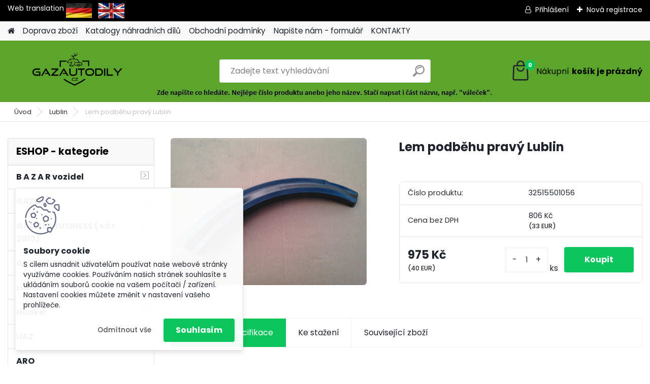

--- FILE ---
content_type: text/html; charset=utf-8
request_url: https://www.gazautodily.cz/gazautodily/eshop/2-1-Lublin/0/5/235-Lem-podbehu-pravy-Lublin
body_size: 19718
content:


        <!DOCTYPE html>
    <html xmlns:og="http://ogp.me/ns#" xmlns:fb="http://www.facebook.com/2008/fbml" lang="cs" class="tmpl__platinum">
      <head>
          <script>
              window.cookie_preferences = getCookieSettings('cookie_preferences');
              window.cookie_statistics = getCookieSettings('cookie_statistics');
              window.cookie_marketing = getCookieSettings('cookie_marketing');

              function getCookieSettings(cookie_name) {
                  if (document.cookie.length > 0)
                  {
                      cookie_start = document.cookie.indexOf(cookie_name + "=");
                      if (cookie_start != -1)
                      {
                          cookie_start = cookie_start + cookie_name.length + 1;
                          cookie_end = document.cookie.indexOf(";", cookie_start);
                          if (cookie_end == -1)
                          {
                              cookie_end = document.cookie.length;
                          }
                          return unescape(document.cookie.substring(cookie_start, cookie_end));
                      }
                  }
                  return false;
              }
          </script>
                    <script async src="https://www.googletagmanager.com/gtag/js?id=K8DC4D2"></script>
                            <script>
                    window.dataLayer = window.dataLayer || [];
                    function gtag(){dataLayer.push(arguments)};
                    gtag('consent', 'default', {
                        'ad_storage': String(window.cookie_marketing) !== 'false' ? 'granted' : 'denied',
                        'analytics_storage': String(window.cookie_statistics) !== 'false' ? 'granted' : 'denied',
                        'ad_personalization': String(window.cookie_statistics) !== 'false' ? 'granted' : 'denied',
                        'ad_user_data': String(window.cookie_statistics) !== 'false' ? 'granted' : 'denied'
                    });
                    dataLayer.push({
                        'event': 'default_consent'
                    });
                </script>
                    <script>(function(w,d,s,l,i){w[l]=w[l]||[];w[l].push({'gtm.start':
          new Date().getTime(),event:'gtm.js'});var f=d.getElementsByTagName(s)[0],
        j=d.createElement(s),dl=l!='dataLayer'?'&l='+l:'';j.async=true;j.src=
        'https://www.googletagmanager.com/gtm.js?id='+i+dl;f.parentNode.insertBefore(j,f);
      })(window,document,'script','dataLayer','GTM-K8DC4D2');
        window.dataLayer = window.dataLayer || [];
        window.dataLayer.push({
            event: 'eec.pageview',
            clientIP: '18.222.231.XX'
        });

    </script>
          <script type="text/javascript" src="https://c.seznam.cz/js/rc.js"></script>
              <title>Lublin | Lem podběhu pravý Lublin | Gazelle Lublin</title>
        <script type="text/javascript">var action_unavailable='action_unavailable';var id_language = 'cs';var id_country_code = 'CZ';var language_code = 'cs-CZ';var path_request = '/request.php';var type_request = 'POST';var cache_break = "2517"; var enable_console_debug = false; var enable_logging_errors = false;var administration_id_language = 'cs';var administration_id_country_code = 'CZ';</script>          <script type="text/javascript" src="//ajax.googleapis.com/ajax/libs/jquery/1.8.3/jquery.min.js"></script>
          <script type="text/javascript" src="//code.jquery.com/ui/1.12.1/jquery-ui.min.js" ></script>
                  <script src="/wa_script/js/jquery.hoverIntent.minified.js?_=2025-01-14-11-59" type="text/javascript"></script>
        <script type="text/javascript" src="/admin/jscripts/jquery.qtip.min.js?_=2025-01-14-11-59"></script>
                  <script src="/wa_script/js/jquery.selectBoxIt.min.js?_=2025-01-14-11-59" type="text/javascript"></script>
                  <script src="/wa_script/js/bs_overlay.js?_=2025-01-14-11-59" type="text/javascript"></script>
        <script src="/wa_script/js/bs_design.js?_=2025-01-14-11-59" type="text/javascript"></script>
        <script src="/admin/jscripts/wa_translation.js?_=2025-01-14-11-59" type="text/javascript"></script>
        <link rel="stylesheet" type="text/css" href="/css/jquery.selectBoxIt.wa_script.css?_=2025-01-14-11-59" media="screen, projection">
        <link rel="stylesheet" type="text/css" href="/css/jquery.qtip.lupa.css?_=2025-01-14-11-59">
        
                  <script src="/wa_script/js/jquery.colorbox-min.js?_=2025-01-14-11-59" type="text/javascript"></script>
          <link rel="stylesheet" type="text/css" href="/css/colorbox.css?_=2025-01-14-11-59">
          <script type="text/javascript">
            jQuery(document).ready(function() {
              (function() {
                function createGalleries(rel) {
                  var regex = new RegExp(rel + "\\[(\\d+)]"),
                      m, group = "g_" + rel, groupN;
                  $("a[rel*=" + rel + "]").each(function() {
                    m = regex.exec(this.getAttribute("rel"));
                    if(m) {
                      groupN = group + m[1];
                    } else {
                      groupN = group;
                    }
                    $(this).colorbox({
                      rel: groupN,
                      slideshow:true,
                       maxWidth: "85%",
                       maxHeight: "85%",
                       returnFocus: false
                    });
                  });
                }
                createGalleries("lytebox");
                createGalleries("lyteshow");
              })();
            });</script>
          <script type="text/javascript">
      function init_products_hovers()
      {
        jQuery(".product").hoverIntent({
          over: function(){
            jQuery(this).find(".icons_width_hack").animate({width: "130px"}, 300, function(){});
          } ,
          out: function(){
            jQuery(this).find(".icons_width_hack").animate({width: "10px"}, 300, function(){});
          },
          interval: 40
        });
      }
      jQuery(document).ready(function(){

        jQuery(".param select, .sorting select").selectBoxIt();

        jQuery(".productFooter").click(function()
        {
          var $product_detail_link = jQuery(this).parent().find("a:first");

          if($product_detail_link.length && $product_detail_link.attr("href"))
          {
            window.location.href = $product_detail_link.attr("href");
          }
        });
        init_products_hovers();
        
        ebar_details_visibility = {};
        ebar_details_visibility["user"] = false;
        ebar_details_visibility["basket"] = false;

        ebar_details_timer = {};
        ebar_details_timer["user"] = setTimeout(function(){},100);
        ebar_details_timer["basket"] = setTimeout(function(){},100);

        function ebar_set_show($caller)
        {
          var $box_name = $($caller).attr("id").split("_")[0];

          ebar_details_visibility["user"] = false;
          ebar_details_visibility["basket"] = false;

          ebar_details_visibility[$box_name] = true;

          resolve_ebar_set_visibility("user");
          resolve_ebar_set_visibility("basket");
        }

        function ebar_set_hide($caller)
        {
          var $box_name = $($caller).attr("id").split("_")[0];

          ebar_details_visibility[$box_name] = false;

          clearTimeout(ebar_details_timer[$box_name]);
          ebar_details_timer[$box_name] = setTimeout(function(){resolve_ebar_set_visibility($box_name);},300);
        }

        function resolve_ebar_set_visibility($box_name)
        {
          if(   ebar_details_visibility[$box_name]
             && jQuery("#"+$box_name+"_detail").is(":hidden"))
          {
            jQuery("#"+$box_name+"_detail").slideDown(300);
          }
          else if(   !ebar_details_visibility[$box_name]
                  && jQuery("#"+$box_name+"_detail").not(":hidden"))
          {
            jQuery("#"+$box_name+"_detail").slideUp(0, function() {
              $(this).css({overflow: ""});
            });
          }
        }

        
        jQuery("#user_icon, #basket_icon").hoverIntent({
          over: function(){
            ebar_set_show(this);
            
          } ,
          out: function(){
            ebar_set_hide(this);
          },
          interval: 40
        });
        
        jQuery("#user_icon").click(function(e)
        {
          if(jQuery(e.target).attr("id") == "user_icon")
          {
            window.location.href = "https://www.gazautodily.cz/gazautodily/e-login/";
          }
        });

        jQuery("#basket_icon").click(function(e)
        {
          if(jQuery(e.target).attr("id") == "basket_icon")
          {
            window.location.href = "https://www.gazautodily.cz/gazautodily/e-basket/";
          }
        });
      
      });
    </script>        <meta http-equiv="Content-language" content="cs">
        <meta http-equiv="Content-Type" content="text/html; charset=utf-8">
        <meta name="language" content="czech">
        <meta name="keywords" content="lem,podběhu,pravý,lublin">
        <meta name="description" content="Lem podběhu pravý Lublin 2">
        <meta name="revisit-after" content="1 Days">
        <meta name="distribution" content="global">
        <meta name="expires" content="never">
                  <meta name="expires" content="never">
                    <link rel="previewimage" href="https://www.gazautodily.cz/fotky36043/fotos/_vyr_235lem-podbehu-kovovy-pravy-lublin-WP_000588.jpg" />
                    <link rel="canonical" href="https://www.gazautodily.cz/gazautodily/eshop/2-1-Lublin/0/5/235-Lem-podbehu-pravy-Lublin"/>
          <meta property="og:image" content="http://www.gazautodily.cz/fotky36043/fotos/_vyr_235lem-podbehu-kovovy-pravy-lublin-WP_000588.jpg" />
<meta property="og:image:secure_url" content="https://www.gazautodily.cz/fotky36043/fotos/_vyr_235lem-podbehu-kovovy-pravy-lublin-WP_000588.jpg" />
<meta property="og:image:type" content="image/jpeg" />

<meta name="seznam-wmt" content="pLbXwsefXqm5WbeOBm3ByBSWtQSg7DOF"/>            <meta name="robots" content="index, follow">
                      <link href="//www.gazautodily.cz/fotky36043/Logo_gazautodily-3.p" rel="icon" type="image/x-icon">
          <link rel="shortcut icon" type="image/x-icon" href="//www.gazautodily.cz/fotky36043/Logo_gazautodily-3.p">
                  <link rel="stylesheet" type="text/css" href="/css/lang_dependent_css/lang_cs.css?_=2025-01-14-11-59" media="screen, projection">
                <link rel='stylesheet' type='text/css' href='/wa_script/js/styles.css?_=2025-01-14-11-59'>
        <script language='javascript' type='text/javascript' src='/wa_script/js/javascripts.js?_=2025-01-14-11-59'></script>
        <script language='javascript' type='text/javascript' src='/wa_script/js/check_tel.js?_=2025-01-14-11-59'></script>
          <script src="/assets/javascripts/buy_button.js?_=2025-01-14-11-59"></script>
            <script type="text/javascript" src="/wa_script/js/bs_user.js?_=2025-01-14-11-59"></script>
        <script type="text/javascript" src="/wa_script/js/bs_fce.js?_=2025-01-14-11-59"></script>
        <script type="text/javascript" src="/wa_script/js/bs_fixed_bar.js?_=2025-01-14-11-59"></script>
        <script type="text/javascript" src="/bohemiasoft/js/bs.js?_=2025-01-14-11-59"></script>
        <script src="/wa_script/js/jquery.number.min.js?_=2025-01-14-11-59" type="text/javascript"></script>
        <script type="text/javascript">
            BS.User.id = 36043;
            BS.User.domain = "gazautodily";
            BS.User.is_responsive_layout = true;
            BS.User.max_search_query_length = 50;
            BS.User.max_autocomplete_words_count = 5;

            WA.Translation._autocompleter_ambiguous_query = ' Hledavý výraz je pro našeptávač příliš obecný. Zadejte prosím další znaky, slova nebo pokračujte odesláním formuláře pro vyhledávání.';
            WA.Translation._autocompleter_no_results_found = ' Nebyly nalezeny žádné produkty ani kategorie.';
            WA.Translation._error = " Chyba";
            WA.Translation._success = " Nastaveno";
            WA.Translation._warning = " Upozornění";
            WA.Translation._multiples_inc_notify = '<p class="multiples-warning"><strong>Tento produkt je možné objednat pouze v násobcích #inc#. </strong><br><small>Vámi zadaný počet kusů byl navýšen dle tohoto násobku.</small></p>';
            WA.Translation._shipping_change_selected = " Změnit...";
            WA.Translation._shipping_deliver_to_address = " Zásilka bude doručena na zvolenou adresu";

            BS.Design.template = {
              name: "platinum",
              is_selected: function(name) {
                if(Array.isArray(name)) {
                  return name.indexOf(this.name) > -1;
                } else {
                  return name === this.name;
                }
              }
            };
            BS.Design.isLayout3 = true;
            BS.Design.templates = {
              TEMPLATE_ARGON: "argon",TEMPLATE_NEON: "neon",TEMPLATE_CARBON: "carbon",TEMPLATE_XENON: "xenon",TEMPLATE_AURUM: "aurum",TEMPLATE_CUPRUM: "cuprum",TEMPLATE_ERBIUM: "erbium",TEMPLATE_CADMIUM: "cadmium",TEMPLATE_BARIUM: "barium",TEMPLATE_CHROMIUM: "chromium",TEMPLATE_SILICIUM: "silicium",TEMPLATE_IRIDIUM: "iridium",TEMPLATE_INDIUM: "indium",TEMPLATE_OXYGEN: "oxygen",TEMPLATE_HELIUM: "helium",TEMPLATE_FLUOR: "fluor",TEMPLATE_FERRUM: "ferrum",TEMPLATE_TERBIUM: "terbium",TEMPLATE_URANIUM: "uranium",TEMPLATE_ZINCUM: "zincum",TEMPLATE_CERIUM: "cerium",TEMPLATE_KRYPTON: "krypton",TEMPLATE_THORIUM: "thorium",TEMPLATE_ETHERUM: "etherum",TEMPLATE_KRYPTONIT: "kryptonit",TEMPLATE_TITANIUM: "titanium",TEMPLATE_PLATINUM: "platinum"            };
        </script>
                  <script src="/js/progress_button/modernizr.custom.js"></script>
                      <link rel="stylesheet" type="text/css" href="/bower_components/owl.carousel/dist/assets/owl.carousel.min.css" />
            <link rel="stylesheet" type="text/css" href="/bower_components/owl.carousel/dist/assets/owl.theme.default.min.css" />
            <script src="/bower_components/owl.carousel/dist/owl.carousel.min.js"></script>
                      <link rel="stylesheet" type="text/css" href="/bower_components/priority-nav/dist/priority-nav-core.css" />
            <script src="/bower_components/priority-nav/dist/priority-nav.js"></script>
                      <link rel="stylesheet" type="text/css" href="//static.bohemiasoft.com/jave/style.css?_=2025-01-14-11-59" media="screen">
                    <link rel="stylesheet" type="text/css" href="/css/font-awesome.4.7.0.min.css" media="screen">
          <link rel="stylesheet" type="text/css" href="/sablony/nove/platinum/platinumpurple/css/product_var3.css?_=2025-01-14-11-59" media="screen">
          <style>
    :root {
        --primary: #0BC45C;
        --primary-dark: #009F37;
        --secondary: #F8F8F8;
        --secondary-v2: #2D2D2D;
        --element-color: #1f242d;
        --stars: #ffcf15;
        --sale: #c91e1e;
        
        --empty-basket-text: " Košík je prázdný";
        --full-shopping-basket-text: "nákupní košík";
        --choose-delivery-method-text: "Vyberte způsob doručení";
        --choose-payment-method-text: "Vyberte způsob platby";
        --free-price-text: "Zdarma";
        --continue-without-login-text: "Pokračovat bez přihlášení";
        --summary-order-text: "Shrnutí Vaší objednávky";
        --cart-contents-text: "Váš košík";
        --in-login-text: "Přihlášení";
        --in-registration-text: "Nová registrace";
        --in-forgotten-pass-text: "Zapomenuté heslo";
        --price-list-filter-text: "Ceník";
        --search-see-everything-text: "Zobrazit vše";
        --discount-code-text: "Mám slevový kód";
        --searched-cats-text: "Hledané kategorie";
        --back-to-eshop-text: "Zpátky do eshopu";
        --to-category-menu-text: "Do kategorie";
        --back-menu-text: "Zpět";
        --pagination-next-text: "Další";
        --pagination-previous-text: "Předchozí";
        --cookies-files-text: "Soubory cookie";
        --newsletter-button-text: "Odebírat";
        --newsletter-be-up-to-date-text: "Buďte v obraze";
        --specify-params-text: "Vyberte parametry";
        --article-tags-text: "Tagy článku";
        --watch-product-text: "Hlídat produkt";
        --notfull-shopping-text: "Nákupní";
        --notfull-basket-is-empty-text: "košík je prázdný";
        --whole-blog-article-text: "Celý článek";
        --all-parameters-text: "Všechny parametry";
        --without-var-text: "Cena bez DPH";
        --green: "#18c566";
        --primary-light: "#F2FCF8";
        --basket-content-text: " Obsah košíku";
        --products-in-cat-text: " Produkty v kategorii";
        
    }
</style>
          <link rel="stylesheet"
                type="text/css"
                id="tpl-editor-stylesheet"
                href="/sablony/nove/platinum/platinumpurple/css/colors.css?_=2025-01-14-11-59"
                media="screen">

          <meta name="viewport" content="width=device-width, initial-scale=1.0">
          <link rel="stylesheet" 
                   type="text/css" 
                   href="https://static.bohemiasoft.com/custom-css/platinum.css?_1768981916" 
                   media="screen"><style type="text/css">
               <!--#site_logo{
                  width: 275px;
                  height: 100px;
                  background-image: url('/fotky36043/design_setup/images/custom_image_logo.png?cache_time=1651594063');
                  background-repeat: no-repeat;
                  
                }html body .myheader { 
          background-image: url('/fotky36043/design_setup/images/custom_image_centerpage.jpg?cache_time=1651594063');
          border: black;
          background-repeat: no-repeat;
          background-position: 50% 0%;
          background-color: #5ca52c;
        }#page_background{
                  
                  background-repeat: repeat;
                  background-position: 0px 0px;
                  background-color: transparent;
                }.bgLupa{
                  padding: 0;
                  border: none;
                }

 :root { 
 }
-->
                </style>          <link rel="stylesheet" type="text/css" href="/fotky36043/design_setup/css/user_defined.css?_=1426507942" media="screen, projection">
                    <script type="text/javascript" src="/admin/jscripts/wa_dialogs.js?_=2025-01-14-11-59"></script>
            <script>
      $(document).ready(function() {
        if (getCookie('show_cookie_message' + '_36043_cz') != 'no') {
          if($('#cookies-agreement').attr('data-location') === '0')
          {
            $('.cookies-wrapper').css("top", "0px");
          }
          else
          {
            $('.cookies-wrapper').css("bottom", "0px");
          }
          $('.cookies-wrapper').show();
        }

        $('#cookies-notify__close').click(function() {
          setCookie('show_cookie_message' + '_36043_cz', 'no');
          $('#cookies-agreement').slideUp();
          $("#masterpage").attr("style", "");
          setCookie('cookie_preferences', 'true');
          setCookie('cookie_statistics', 'true');
          setCookie('cookie_marketing', 'true');
          window.cookie_preferences = true;
          window.cookie_statistics = true;
          window.cookie_marketing = true;
          if(typeof gtag === 'function') {
              gtag('consent', 'update', {
                  'ad_storage': 'granted',
                  'analytics_storage': 'granted',
                  'ad_user_data': 'granted',
                  'ad_personalization': 'granted'
              });
          }
         return false;
        });

        $("#cookies-notify__disagree").click(function(){
            save_preferences();
        });

        $('#cookies-notify__preferences-button-close').click(function(){
            var cookies_notify_preferences = $("#cookies-notify-checkbox__preferences").is(':checked');
            var cookies_notify_statistics = $("#cookies-notify-checkbox__statistics").is(':checked');
            var cookies_notify_marketing = $("#cookies-notify-checkbox__marketing").is(':checked');
            save_preferences(cookies_notify_preferences, cookies_notify_statistics, cookies_notify_marketing);
        });

        function save_preferences(preferences = false, statistics = false, marketing = false)
        {
            setCookie('show_cookie_message' + '_36043_cz', 'no');
            $('#cookies-agreement').slideUp();
            $("#masterpage").attr("style", "");
            setCookie('cookie_preferences', preferences);
            setCookie('cookie_statistics', statistics);
            setCookie('cookie_marketing', marketing);
            window.cookie_preferences = preferences;
            window.cookie_statistics = statistics;
            window.cookie_marketing = marketing;
            if(marketing && typeof gtag === 'function')
            {
                gtag('consent', 'update', {
                    'ad_storage': 'granted'
                });
            }
            if(statistics && typeof gtag === 'function')
            {
                gtag('consent', 'update', {
                    'analytics_storage': 'granted',
                    'ad_user_data': 'granted',
                    'ad_personalization': 'granted',
                });
            }
            if(marketing === false && BS && BS.seznamIdentity) {
                BS.seznamIdentity.clearIdentity();
            }
        }

        /**
         * @param {String} cookie_name
         * @returns {String}
         */
        function getCookie(cookie_name) {
          if (document.cookie.length > 0)
          {
            cookie_start = document.cookie.indexOf(cookie_name + "=");
            if (cookie_start != -1)
            {
              cookie_start = cookie_start + cookie_name.length + 1;
              cookie_end = document.cookie.indexOf(";", cookie_start);
              if (cookie_end == -1)
              {
                cookie_end = document.cookie.length;
              }
              return unescape(document.cookie.substring(cookie_start, cookie_end));
            }
          }
          return "";
        }
        
        /**
         * @param {String} cookie_name
         * @param {String} value
         */
        function setCookie(cookie_name, value) {
          var time = new Date();
          time.setTime(time.getTime() + 365*24*60*60*1000); // + 1 rok
          var expires = "expires="+time.toUTCString();
          document.cookie = cookie_name + "=" + escape(value) + "; " + expires + "; path=/";
        }
      });
    </script>
    <script async src="https://www.googletagmanager.com/gtag/js?id=AW-978740546"></script><script>
window.dataLayer = window.dataLayer || [];
function gtag(){dataLayer.push(arguments);}
gtag('js', new Date());
gtag('config', 'AW-978740546', { debug_mode: true });
</script>        <script type="text/javascript" src="/wa_script/js/search_autocompleter.js?_=2025-01-14-11-59"></script>
              <script>
              WA.Translation._complete_specification = "Kompletní specifikace";
              WA.Translation._dont_have_acc = "Nemáte účet? ";
              WA.Translation._have_acc = "Již máte účet? ";
              WA.Translation._register_titanium = "Zaregistrujte se ";
              WA.Translation._login_titanium = "Přihlašte se ";
              WA.Translation._placeholder_voucher = "Sem vložte kód";
          </script>
                <script src="/wa_script/js/template/platinum/script.js?_=2025-01-14-11-59"></script>
                    <link rel="stylesheet" type="text/css" href="/assets/vendor/magnific-popup/magnific-popup.css" />
      <script src="/assets/vendor/magnific-popup/jquery.magnific-popup.js"></script>
      <script type="text/javascript">
        BS.env = {
          decPoint: ",",
          basketFloatEnabled: false        };
      </script>
      <script type="text/javascript" src="/node_modules/select2/dist/js/select2.min.js"></script>
      <script type="text/javascript" src="/node_modules/maximize-select2-height/maximize-select2-height.min.js"></script>
      <script type="text/javascript">
        (function() {
          $.fn.select2.defaults.set("language", {
            noResults: function() {return " Nenalezeny žádné položky"},
            inputTooShort: function(o) {
              var n = o.minimum - o.input.length;
              return " Prosím zadejte #N# nebo více znaků.".replace("#N#", n);
            }
          });
          $.fn.select2.defaults.set("width", "100%")
        })();

      </script>
      <link type="text/css" rel="stylesheet" href="/node_modules/select2/dist/css/select2.min.css" />
      <script type="text/javascript" src="/wa_script/js/countdown_timer.js?_=2025-01-14-11-59"></script>
      <script type="text/javascript" src="/wa_script/js/app.js?_=2025-01-14-11-59"></script>
      <script type="text/javascript" src="/node_modules/jquery-validation/dist/jquery.validate.min.js"></script>

      
          </head>
      <body class="lang-cs layout3 not-home page-product-detail page-product-235 basket-empty slider_available template-slider-disabled vat-payer-y alternative-currency-y" >
      <!-- Google Tag Manager (noscript) end -->
    <noscript><iframe src="https://www.googletagmanager.com/ns.html?id=GTM-K8DC4D2"
                      height="0" width="0" style="display:none;visibility:hidden"></iframe></noscript>
    <!-- End Google Tag Manager (noscript) -->
          <a name="topweb"></a>
            <div id="cookies-agreement" class="cookies-wrapper" data-location="1"
         >
      <div class="cookies-notify-background"></div>
      <div class="cookies-notify" style="display:block!important;">
        <div class="cookies-notify__bar">
          <div class="cookies-notify__bar1">
            <div class="cookies-notify__text"
                                 >
                S cílem usnadnit uživatelům používat naše webové stránky využíváme cookies. Používáním našich stránek souhlasíte s ukládáním souborů cookie na vašem počítači / zařízení. Nastavení cookies můžete změnit v nastavení vašeho prohlížeče.            </div>
            <div class="cookies-notify__button">
                <a href="#" id="cookies-notify__disagree" class="secondary-btn"
                   style="color: #000000;
                           background-color: #c8c8c8;
                           opacity: 1"
                >Odmítnout vše</a>
              <a href="#" id="cookies-notify__close"
                 style="color: #000000;
                        background-color: #c8c8c8;
                        opacity: 1"
                >Souhlasím</a>
            </div>
          </div>
                        <div class="cookies-notify__detail_box hidden"
                             >
                <div id="cookies-nofify__close_detail"> Zavřít</div>
                <div>
                    <br />
                    <b> Co jsou cookies?</b><br />
                    <span> Cookies jsou krátké textové informace, které jsou uloženy ve Vašem prohlížeči. Tyto informace běžně používají všechny webové stránky a jejich procházením dochází k ukládání cookies. Pomocí partnerských skriptů, které mohou stránky používat (například Google analytics</span><br /><br />
                    <b> Jak lze nastavit práci webu s cookies?</b><br />
                    <span> Přestože doporučujeme povolit používání všech typů cookies, práci webu s nimi můžete nastavit dle vlastních preferencí pomocí checkboxů zobrazených níže. Po odsouhlasení nastavení práce s cookies můžete změnit své rozhodnutí smazáním či editací cookies přímo v nastavení Vašeho prohlížeče. Podrobnější informace k promazání cookies najdete v nápovědě Vašeho prohlížeče.</span>
                </div>
                <div class="cookies-notify__checkboxes"
                                    >
                    <div class="checkbox-custom checkbox-default cookies-notify__checkbox">
                        <input type="checkbox" id="cookies-notify-checkbox__functional" checked disabled />
                        <label for="cookies-notify-checkbox__functional" class="cookies-notify__checkbox_label"> Nutné</label>
                    </div>
                    <div class="checkbox-custom checkbox-default cookies-notify__checkbox">
                        <input type="checkbox" id="cookies-notify-checkbox__preferences" checked />
                        <label for="cookies-notify-checkbox__preferences" class="cookies-notify__checkbox_label"> Preferenční</label>
                    </div>
                    <div class="checkbox-custom checkbox-default cookies-notify__checkbox">
                        <input type="checkbox" id="cookies-notify-checkbox__statistics" checked />
                        <label for="cookies-notify-checkbox__statistics" class="cookies-notify__checkbox_label"> Statistické</label>
                    </div>
                    <div class="checkbox-custom checkbox-default cookies-notify__checkbox">
                        <input type="checkbox" id="cookies-notify-checkbox__marketing" checked />
                        <label for="cookies-notify-checkbox__marketing" class="cookies-notify__checkbox_label"> Marketingové</label>
                    </div>
                </div>
                <div id="cookies-notify__cookie_types">
                    <div class="cookies-notify__cookie_type cookie-active" data-type="functional">
                         Nutné (13)
                    </div>
                    <div class="cookies-notify__cookie_type" data-type="preferences">
                         Preferenční (1)
                    </div>
                    <div class="cookies-notify__cookie_type" data-type="statistics">
                         Statistické (15)
                    </div>
                    <div class="cookies-notify__cookie_type" data-type="marketing">
                         Marketingové (15)
                    </div>
                    <div class="cookies-notify__cookie_type" data-type="unclassified">
                         Neklasifikované (7)
                    </div>
                </div>
                <div id="cookies-notify__cookie_detail">
                    <div class="cookie-notify__cookie_description">
                        <span id="cookie-notify__description_functional" class="cookie_description_active"> Tyto informace jsou nezbytné ke správnému chodu webové stránky jako například vkládání zboží do košíku, uložení vyplněných údajů nebo přihlášení do zákaznické sekce.</span>
                        <span id="cookie-notify__description_preferences" class="hidden"> Tyto cookies umožní přizpůsobit chování nebo vzhled stránky dle Vašich potřeb, například volba jazyka.</span>
                        <span id="cookie-notify__description_statistics" class="hidden"> Díky těmto cookies mohou majitelé i developeři webu více porozumět chování uživatelů a vyvijet stránku tak, aby byla co nejvíce prozákaznická. Tedy abyste co nejrychleji našli hledané zboží nebo co nejsnáze dokončili jeho nákup.</span>
                        <span id="cookie-notify__description_marketing" class="hidden"> Tyto informace umožní personalizovat zobrazení nabídek přímo pro Vás díky historické zkušenosti procházení dřívějších stránek a nabídek.</span>
                        <span id="cookie-notify__description_unclassified" class="hidden"> Tyto cookies prozatím nebyly roztříděny do vlastní kategorie.</span>
                    </div>
                    <style>
                        #cookies-notify__cookie_detail_table td
                        {
                            color: #ffffff                        }
                    </style>
                    <table class="table" id="cookies-notify__cookie_detail_table">
                        <thead>
                            <tr>
                                <th> Jméno</th>
                                <th> Účel</th>
                                <th> Vypršení</th>
                            </tr>
                        </thead>
                        <tbody>
                                                    <tr>
                                <td>show_cookie_message</td>
                                <td>Ukládá informaci o potřebě zobrazení cookie lišty</td>
                                <td>1 rok</td>
                            </tr>
                                                        <tr>
                                <td>__zlcmid</td>
                                <td>Tento soubor cookie se používá k uložení identity návštěvníka během návštěv a preference návštěvníka deaktivovat naši funkci živého chatu. </td>
                                <td>1 rok</td>
                            </tr>
                                                        <tr>
                                <td>__cfruid</td>
                                <td>Tento soubor cookie je součástí služeb poskytovaných společností Cloudflare – včetně vyrovnávání zátěže, doručování obsahu webových stránek a poskytování připojení DNS pro provozovatele webových stránek. </td>
                                <td>relace</td>
                            </tr>
                                                        <tr>
                                <td>_auth</td>
                                <td>Zajišťuje bezpečnost procházení návštěvníků tím, že zabraňuje padělání požadavků mezi stránkami. Tento soubor cookie je nezbytný pro bezpečnost webu a návštěvníka. </td>
                                <td>1 rok</td>
                            </tr>
                                                        <tr>
                                <td>csrftoken</td>
                                <td>Pomáhá předcházet útokům Cross-Site Request Forgery (CSRF). 
</td>
                                <td>1 rok</td>
                            </tr>
                                                        <tr>
                                <td>PHPSESSID</td>
                                <td>Zachovává stav uživatelské relace napříč požadavky na stránky. </td>
                                <td>relace</td>
                            </tr>
                                                        <tr>
                                <td>rc::a</td>
                                <td>Tento soubor cookie se používá k rozlišení mezi lidmi a roboty. To je výhodné pro web, aby
vytvářet platné zprávy o používání jejich webových stránek. </td>
                                <td>persistentní</td>
                            </tr>
                                                        <tr>
                                <td>rc::c</td>
                                <td>Tento soubor cookie se používá k rozlišení mezi lidmi a roboty. </td>
                                <td>relace</td>
                            </tr>
                                                        <tr>
                                <td>AWSALBCORS</td>
                                <td>Registruje, který server-cluster obsluhuje návštěvníka. To se používá v kontextu s vyrovnáváním zátěže, aby se optimalizovala uživatelská zkušenost. </td>
                                <td>6 dnů</td>
                            </tr>
                                                        <tr>
                                <td>18plus_allow_access#</td>
                                <td>Ukládá informaci o odsouhlasení okna 18+ pro web.</td>
                                <td>neznámý</td>
                            </tr>
                                                        <tr>
                                <td>18plus_cat#</td>
                                <td>Ukládá informaci o odsouhlasení okna 18+ pro kategorii.</td>
                                <td>neznámý</td>
                            </tr>
                                                        <tr>
                                <td>bs_slide_menu</td>
                                <td></td>
                                <td>neznámý</td>
                            </tr>
                                                        <tr>
                                <td>left_menu</td>
                                <td>Ukládá informaci o způsobu zobrazení levého menu.</td>
                                <td>neznámý</td>
                            </tr>
                                                    </tbody>
                    </table>
                    <div class="cookies-notify__button">
                        <a href="#" id="cookies-notify__preferences-button-close"
                           style="color: #000000;
                                background-color: #c8c8c8;
                                opacity: 1">
                            Uložit nastavení                        </a>
                    </div>
                </div>
            </div>
                    </div>
      </div>
    </div>
    
  <div id="responsive_layout_large"></div><div id="page">      <div class="top-bar" id="topBar">
                  <div class="top-bar-content">
            <p>Web translation <a href="https://www-gazautodily-cz.translate.goog/?_x_tr_sl=cs&amp;_x_tr_tl=de&amp;_x_tr_hl=cs&amp;_x_tr_pto=wapp" title="DEUTSCH"><img src="/fotky36043/vlajka Německo.jpg" alt="" width="51" height="29" /></a>   <a href="https://www-gazautodily-cz.translate.goog/?_x_tr_sl=cs&amp;_x_tr_tl=en&amp;_x_tr_hl=cs&amp;_x_tr_pto=wapp" title="ENGLISH"><img src="/fotky36043/vlajka-velkej-britanie-150cm-x-90cm-1173.jpg" alt="" width="52" height="29" /></a></p>          </div>
                    <div class="top-bar-login">
                          <span class="user-login"><a href="/gazautodily/e-login">Přihlášení</a></span>
              <span class="user-register"><a href="/gazautodily/e-register">Nová registrace</a></span>
                        </div>
                        </div>
          <script type="text/javascript">
      var responsive_articlemenu_name = ' Menu';
      var responsive_eshopmenu_name = ' E-shop';
    </script>
        <link rel="stylesheet" type="text/css" href="/css/masterslider.css?_=2025-01-14-11-59" media="screen, projection">
    <script type="text/javascript" src="/js/masterslider.min.js"></script>
    <div class="myheader">
            <!--[if IE 6]>
    <style>
    #main-menu ul ul{visibility:visible;}
    </style>
    <![endif]-->

    
    <div id="new_top_menu"><!-- TOPMENU -->
            <div id="new_template_row" class="">
                 <ul>
            <li class="eshop-menu-home">
              <a href="//www.gazautodily.cz" class="top_parent_act" aria-label="Homepage">
                              </a>
            </li>
          </ul>
          
<ul><li class="eshop-menu-9 eshop-menu-order-1 eshop-menu-odd"><a href="/gazautodily/9-Doprava-zbozi"  class="top_parent">Doprava zboží</a>
</li></ul>
<ul><li class="eshop-menu-3 eshop-menu-order-2 eshop-menu-even"><a href="/gazautodily/3-Katalogy-nahradnich-dilu"  class="top_parent">Katalogy náhradních dílů</a>
</li></ul>
<ul><li class="eshop-menu-4 eshop-menu-order-3 eshop-menu-odd"><a href="/gazautodily/4-Obchodni-podminky"  class="top_parent">Obchodní podmínky</a>
</li></ul>
<ul><li class="eshop-menu-5 eshop-menu-order-4 eshop-menu-even"><a href="/gazautodily/5-Napiste-nam-formular"  class="top_parent">Napište nám - formulář</a>
</li></ul>
<ul><li class="eshop-menu-2 eshop-menu-order-5 eshop-menu-odd"><a href="/gazautodily/2-KONTAKTY"  class="top_parent">KONTAKTY</a>
</li></ul>      </div>
    </div><!-- END TOPMENU -->
            <div class="navigate_bar">
            <div class="logo-wrapper">
            <a id="site_logo" href="//www.gazautodily.cz" class="mylogo" aria-label="Logo"></a>
    </div>
                <div id="search">
      <form name="search" id="searchForm" action="/gazautodily/search-engine.htm" method="GET" enctype="multipart/form-data">
        <label for="q" class="title_left2"> Hľadanie</label>
        <p>
          <input name="slovo" type="text" class="inputBox" id="q" placeholder=" Zadejte text vyhledávání" maxlength="50">
          
          <input type="hidden" id="source_service" value="www.webareal.cz">
        </p>
        <div class="wrapper_search_submit">
          <input type="submit" class="search_submit" aria-label="search" name="search_submit" value="">
        </div>
        <div id="search_setup_area">
          <input id="hledatjak2" checked="checked" type="radio" name="hledatjak" value="2">
          <label for="hledatjak2">Hledat ve zboží</label>
          <br />
          <input id="hledatjak1"  type="radio" name="hledatjak" value="1">
          <label for="hledatjak1">Hledat v článcích</label>
                    <script type="text/javascript">
            function resolve_search_mode_visibility()
            {
              if (jQuery('form[name=search] input').is(':focus'))
              {
                if (jQuery('#search_setup_area').is(':hidden'))
                {
                  jQuery('#search_setup_area').slideDown(400);
                }
              }
              else
              {
                if (jQuery('#search_setup_area').not(':hidden'))
                {
                  jQuery('#search_setup_area').slideUp(400);
                }
              }
            }

            $('form[name=search] input').click(function() {
              this.focus();
            });

            jQuery('form[name=search] input')
                .focus(function() {
                  resolve_search_mode_visibility();
                })
                .blur(function() {
                  setTimeout(function() {
                    resolve_search_mode_visibility();
                  }, 1000);
                });

          </script>
                  </div>
      </form>
    </div>
            
  <div id="ebar" class="" >        <div id="basket_icon" >
            <div id="basket_detail">
                <div id="basket_arrow_tag"></div>
                <div id="basket_content_tag">
                    <a id="quantity_tag" href="/gazautodily/e-basket" rel="nofollow" class="elink"><span class="quantity_count">0</span>
                    <span class="basket_empty"> Váš nákupní košík <span class="bold">je prázdný</span></span></a>                </div>
            </div>
        </div>
                </div>      </div>
          </div>
    <div id="page_background">      <div class="hack-box"><!-- HACK MIN WIDTH FOR IE 5, 5.5, 6  -->
                  <div id="masterpage" style="margin-bottom:95px;"><!-- MASTER PAGE -->
              <div id="header">          </div><!-- END HEADER -->
                    <div id="aroundpage"><!-- AROUND PAGE -->
            <div class="extra-menu-wrapper">
      <!-- LEFT BOX -->
      <div id="left-box">
              <div class="menu-typ-2" id="left_eshop">
                <p class="title_left_eshop">ESHOP - kategorie</p>
          
        <div id="inleft_eshop">
          <div class="leftmenu">
                <ul class="root-eshop-menu">
            <li class="new-tmpl-home-button">
        <a href="//www.gazautodily.cz">
          <i class="fa fa-home" aria-hidden="true"></i>
        </a>
      </li>
              <li class="sub leftmenuDef category-menu-17 category-menu-order-1 category-menu-odd remove_point">
          <a href="/gazautodily/eshop/17-1-B-A-Z-A-R-vozidel">            <strong>
              B A Z A R vozidel            </strong>
                  <!--[if IE 7]><!--></a><!--<![endif]-->
      <!--[if lte IE 6]><table><tr><td><![endif]-->
          <ul class="eshop-submenu level-2">
            <li class="new-tmpl-home-button">
        <a href="//">
          <i class="fa fa-home" aria-hidden="true"></i>
        </a>
      </li>
              <li class="leftmenuDef category-submenu-90 masonry_item remove_point">
          <a href="/gazautodily/eshop/17-1-B-A-Z-A-R-vozidel/90-2-K-O-U-P-I-M">            <strong>
              K O U P I M            </strong>
            </a>        </li>

                <li class="leftmenuDef category-submenu-91 masonry_item remove_point">
          <a href="/gazautodily/eshop/17-1-B-A-Z-A-R-vozidel/91-2-P-R-O-D-A-M">            <strong>
              P R O D Á M            </strong>
            </a>        </li>

            </ul>
      <style>
        #left-box .remove_point a::before
        {
          display: none;
        }
      </style>
          <!--[if lte IE 6]></td></tr></table></a><![endif]-->
      </a>        </li>

                <li class="sub leftmenuDef category-menu-1 category-menu-order-2 category-menu-even remove_point">
          <a href="/gazautodily/eshop/1-1-GAZELLE">            <strong>
              GAZELLE            </strong>
                  <!--[if IE 7]><!--></a><!--<![endif]-->
      <!--[if lte IE 6]><table><tr><td><![endif]-->
          <ul class="eshop-submenu level-2">
            <li class="new-tmpl-home-button">
        <a href="//">
          <i class="fa fa-home" aria-hidden="true"></i>
        </a>
      </li>
              <li class="sub leftmenuDef category-submenu-3 masonry_item remove_point">
          <a href="/gazautodily/eshop/1-1-GAZELLE/3-2-Motorove-casti">            <strong>
              Motorové části            </strong>
                  <!--[if IE 7]><!--></a><!--<![endif]-->
      <!--[if lte IE 6]><table><tr><td><![endif]-->
          <ul class="eshop-submenu level-3">
            <li class="new-tmpl-home-button">
        <a href="//">
          <i class="fa fa-home" aria-hidden="true"></i>
        </a>
      </li>
              <li class="sub leftmenuDef category-submenu-34 remove_point">
          <a href="/gazautodily/eshop/1-1-GAZELLE/34-3-motor-Andoria-EURO-3">            <strong>
              motor Andoria EURO 3            </strong>
                  <!--[if IE 7]><!--></a><!--<![endif]-->
      <!--[if lte IE 6]><table><tr><td><![endif]-->
          <ul class="eshop-submenu level-4">
            <li class="new-tmpl-home-button">
        <a href="//">
          <i class="fa fa-home" aria-hidden="true"></i>
        </a>
      </li>
              <li class="leftmenuDef category-submenu-54 remove_point">
          <a href="/gazautodily/eshop/1-1-GAZELLE/54-4-Rozvody">            <strong>
              Rozvody            </strong>
            </a>        </li>

                <li class="leftmenuDef category-submenu-38 remove_point">
          <a href="/gazautodily/eshop/1-1-GAZELLE/38-4-Filtry">            <strong>
              Filtry            </strong>
            </a>        </li>

                <li class="leftmenuDef category-submenu-39 remove_point">
          <a href="/gazautodily/eshop/1-1-GAZELLE/39-4-Tesneni-a-gufera">            <strong>
              Těsnění a gufera            </strong>
            </a>        </li>

                <li class="leftmenuDef category-submenu-40 remove_point">
          <a href="/gazautodily/eshop/1-1-GAZELLE/40-4-Ostatni-motorove-casti">            <strong>
              Ostatní motorové části            </strong>
            </a>        </li>

            </ul>
      <style>
        #left-box .remove_point a::before
        {
          display: none;
        }
      </style>
          <!--[if lte IE 6]></td></tr></table></a><![endif]-->
      </a>        </li>

                <li class="sub leftmenuDef category-submenu-35 remove_point">
          <a href="/gazautodily/eshop/1-1-GAZELLE/35-3-motor-Andoria-EURO-4-ADCR">            <strong>
              motor Andoria EURO 4 (ADCR)            </strong>
                  <!--[if IE 7]><!--></a><!--<![endif]-->
      <!--[if lte IE 6]><table><tr><td><![endif]-->
          <ul class="eshop-submenu level-4">
            <li class="new-tmpl-home-button">
        <a href="//">
          <i class="fa fa-home" aria-hidden="true"></i>
        </a>
      </li>
              <li class="leftmenuDef category-submenu-55 remove_point">
          <a href="/gazautodily/eshop/1-1-GAZELLE/55-4-Rozvody">            <strong>
              Rozvody            </strong>
            </a>        </li>

                <li class="leftmenuDef category-submenu-41 remove_point">
          <a href="/gazautodily/eshop/1-1-GAZELLE/41-4-Filtry">            <strong>
              Filtry            </strong>
            </a>        </li>

                <li class="leftmenuDef category-submenu-42 remove_point">
          <a href="/gazautodily/eshop/1-1-GAZELLE/42-4-Tesneni-a-gufera">            <strong>
              Těsnění a gufera            </strong>
            </a>        </li>

                <li class="leftmenuDef category-submenu-43 remove_point">
          <a href="/gazautodily/eshop/1-1-GAZELLE/43-4-Ostatni-motorove-casti">            <strong>
              Ostatní motorové části            </strong>
            </a>        </li>

            </ul>
      <style>
        #left-box .remove_point a::before
        {
          display: none;
        }
      </style>
          <!--[if lte IE 6]></td></tr></table></a><![endif]-->
      </a>        </li>

                <li class="sub leftmenuDef category-submenu-36 remove_point">
          <a href="/gazautodily/eshop/1-1-GAZELLE/36-3-motor-STEYR-GAZ-5602-5603">            <strong>
              motor STEYR (GAZ 5602,5603)            </strong>
                  <!--[if IE 7]><!--></a><!--<![endif]-->
      <!--[if lte IE 6]><table><tr><td><![endif]-->
          <ul class="eshop-submenu level-4">
            <li class="new-tmpl-home-button">
        <a href="//">
          <i class="fa fa-home" aria-hidden="true"></i>
        </a>
      </li>
              <li class="leftmenuDef category-submenu-56 remove_point">
          <a href="/gazautodily/eshop/1-1-GAZELLE/56-4-Rozvody">            <strong>
              Rozvody            </strong>
            </a>        </li>

                <li class="leftmenuDef category-submenu-44 remove_point">
          <a href="/gazautodily/eshop/1-1-GAZELLE/44-4-Filtry">            <strong>
              Filtry            </strong>
            </a>        </li>

                <li class="leftmenuDef category-submenu-45 remove_point">
          <a href="/gazautodily/eshop/1-1-GAZELLE/45-4-Tesneni-a-gufera">            <strong>
              Těsnění a gufera            </strong>
            </a>        </li>

                <li class="leftmenuDef category-submenu-46 remove_point">
          <a href="/gazautodily/eshop/1-1-GAZELLE/46-4-Ostatni-motorove-casti">            <strong>
              Ostatní motorové části            </strong>
            </a>        </li>

            </ul>
      <style>
        #left-box .remove_point a::before
        {
          display: none;
        }
      </style>
          <!--[if lte IE 6]></td></tr></table></a><![endif]-->
      </a>        </li>

                <li class="sub leftmenuDef category-submenu-37 remove_point">
          <a href="/gazautodily/eshop/1-1-GAZELLE/37-3-motor-UMZ-4216-ZMZ-benzin">            <strong>
              motor UMZ 4216, ZMZ (benzín)            </strong>
                  <!--[if IE 7]><!--></a><!--<![endif]-->
      <!--[if lte IE 6]><table><tr><td><![endif]-->
          <ul class="eshop-submenu level-4">
            <li class="new-tmpl-home-button">
        <a href="//">
          <i class="fa fa-home" aria-hidden="true"></i>
        </a>
      </li>
              <li class="leftmenuDef category-submenu-47 remove_point">
          <a href="/gazautodily/eshop/1-1-GAZELLE/47-4-Filtry">            <strong>
              Filtry            </strong>
            </a>        </li>

                <li class="leftmenuDef category-submenu-48 remove_point">
          <a href="/gazautodily/eshop/1-1-GAZELLE/48-4-Tesneni-a-gufera">            <strong>
              Těsnění a gufera            </strong>
            </a>        </li>

                <li class="leftmenuDef category-submenu-49 remove_point">
          <a href="/gazautodily/eshop/1-1-GAZELLE/49-4-Ostatni-motorove-casti">            <strong>
              Ostatní motorové části            </strong>
            </a>        </li>

            </ul>
      <style>
        #left-box .remove_point a::before
        {
          display: none;
        }
      </style>
          <!--[if lte IE 6]></td></tr></table></a><![endif]-->
      </a>        </li>

            </ul>
      <style>
        #left-box .remove_point a::before
        {
          display: none;
        }
      </style>
          <!--[if lte IE 6]></td></tr></table></a><![endif]-->
      </a>        </li>

                <li class="sub leftmenuDef category-submenu-10 masonry_item remove_point">
          <a href="/gazautodily/eshop/1-1-GAZELLE/10-2-Chladici-soustava">            <strong>
              Chladící soustava            </strong>
                  <!--[if IE 7]><!--></a><!--<![endif]-->
      <!--[if lte IE 6]><table><tr><td><![endif]-->
          <ul class="eshop-submenu level-3">
            <li class="new-tmpl-home-button">
        <a href="//">
          <i class="fa fa-home" aria-hidden="true"></i>
        </a>
      </li>
              <li class="leftmenuDef category-submenu-50 remove_point">
          <a href="/gazautodily/eshop/1-1-GAZELLE/50-3-motor-Andoria-EURO-3">            <strong>
              motor Andoria EURO 3            </strong>
            </a>        </li>

                <li class="leftmenuDef category-submenu-51 remove_point">
          <a href="/gazautodily/eshop/1-1-GAZELLE/51-3-motor-Andoria-EURO-4-ADCR">            <strong>
              motor Andoria EURO 4 (ADCR)            </strong>
            </a>        </li>

                <li class="leftmenuDef category-submenu-52 remove_point">
          <a href="/gazautodily/eshop/1-1-GAZELLE/52-3-motor-STEYR-GAZ-5602-5603">            <strong>
              motor STEYR (GAZ 5602,5603)            </strong>
            </a>        </li>

                <li class="leftmenuDef category-submenu-53 remove_point">
          <a href="/gazautodily/eshop/1-1-GAZELLE/53-3-motor-UMZ-4216-ZMZ-benzin">            <strong>
              motor UMZ 4216, ZMZ (benzín)            </strong>
            </a>        </li>

            </ul>
      <style>
        #left-box .remove_point a::before
        {
          display: none;
        }
      </style>
          <!--[if lte IE 6]></td></tr></table></a><![endif]-->
      </a>        </li>

                <li class="leftmenuDef category-submenu-11 masonry_item remove_point">
          <a href="/gazautodily/eshop/1-1-GAZELLE/11-2-Elektricke-soucasti">            <strong>
              Elektrické součástí            </strong>
            </a>        </li>

                <li class="leftmenuDef category-submenu-1 masonry_item remove_point">
          <a href="/gazautodily/eshop/1-1-GAZELLE/1-2-Brzdy">            <strong>
              Brzdy            </strong>
            </a>        </li>

                <li class="leftmenuDef category-submenu-5 masonry_item remove_point">
          <a href="/gazautodily/eshop/1-1-GAZELLE/5-2-Spojka-prevodovka">            <strong>
              Spojka, převodovka            </strong>
            </a>        </li>

                <li class="leftmenuDef category-submenu-4 masonry_item remove_point">
          <a href="/gazautodily/eshop/1-1-GAZELLE/4-2-Napravy-poloosy-rizeni">            <strong>
              Nápravy, poloosy, řízení            </strong>
            </a>        </li>

                <li class="leftmenuDef category-submenu-6 masonry_item remove_point">
          <a href="/gazautodily/eshop/1-1-GAZELLE/6-2-Vyfuky">            <strong>
              Výfuky            </strong>
            </a>        </li>

                <li class="leftmenuDef category-submenu-2 masonry_item remove_point">
          <a href="/gazautodily/eshop/1-1-GAZELLE/2-2-Kola-disky-pneu">            <strong>
              Kola, disky, pneu            </strong>
            </a>        </li>

                <li class="leftmenuDef category-submenu-8 masonry_item remove_point">
          <a href="/gazautodily/eshop/1-1-GAZELLE/8-2-Karosarske-a-plastove-dily">            <strong>
              Karosářské a plastové díly            </strong>
            </a>        </li>

                <li class="leftmenuDef category-submenu-9 masonry_item remove_point">
          <a href="/gazautodily/eshop/1-1-GAZELLE/9-2-Okna-tesneni">            <strong>
              Okna, těsnění            </strong>
            </a>        </li>

                <li class="leftmenuDef category-submenu-12 masonry_item remove_point">
          <a href="/gazautodily/eshop/1-1-GAZELLE/12-2-Svetla-blinkry-zrcatka">            <strong>
              Světla, blinkry, zrcátka            </strong>
            </a>        </li>

                <li class="leftmenuDef category-submenu-7 masonry_item remove_point">
          <a href="/gazautodily/eshop/1-1-GAZELLE/7-2-Ostatni">            <strong>
              Ostatní            </strong>
            </a>        </li>

            </ul>
      <style>
        #left-box .remove_point a::before
        {
          display: none;
        }
      </style>
          <!--[if lte IE 6]></td></tr></table></a><![endif]-->
      </a>        </li>

                <li class="sub leftmenuDef category-menu-8 category-menu-order-3 category-menu-odd remove_point">
          <a href="/gazautodily/eshop/8-1-GAZELLE-BUSINESS-od-r-2010">            <strong>
              GAZELLE BUSINESS (od r. 2010)            </strong>
                  <!--[if IE 7]><!--></a><!--<![endif]-->
      <!--[if lte IE 6]><table><tr><td><![endif]-->
          <ul class="eshop-submenu level-2">
            <li class="new-tmpl-home-button">
        <a href="//">
          <i class="fa fa-home" aria-hidden="true"></i>
        </a>
      </li>
              <li class="leftmenuDef category-submenu-58 masonry_item remove_point">
          <a href="/gazautodily/eshop/8-1-GAZELLE-BUSINESS-od-r-2010/58-2-Motorove-casti">            <strong>
              Motorové části            </strong>
            </a>        </li>

                <li class="leftmenuDef category-submenu-59 masonry_item remove_point">
          <a href="/gazautodily/eshop/8-1-GAZELLE-BUSINESS-od-r-2010/59-2-Chladici-soustava">            <strong>
              Chladící soustava            </strong>
            </a>        </li>

                <li class="leftmenuDef category-submenu-60 masonry_item remove_point">
          <a href="/gazautodily/eshop/8-1-GAZELLE-BUSINESS-od-r-2010/60-2-Elektricke-soucasti">            <strong>
              Elektrické součásti            </strong>
            </a>        </li>

                <li class="leftmenuDef category-submenu-66 masonry_item remove_point">
          <a href="/gazautodily/eshop/8-1-GAZELLE-BUSINESS-od-r-2010/66-2-Brzdy">            <strong>
              Brzdy            </strong>
            </a>        </li>

                <li class="leftmenuDef category-submenu-61 masonry_item remove_point">
          <a href="/gazautodily/eshop/8-1-GAZELLE-BUSINESS-od-r-2010/61-2-Spojka-prevodovka">            <strong>
              Spojka, převodovka            </strong>
            </a>        </li>

                <li class="leftmenuDef category-submenu-62 masonry_item remove_point">
          <a href="/gazautodily/eshop/8-1-GAZELLE-BUSINESS-od-r-2010/62-2-Napravy-poloosy-rizeni">            <strong>
              Nápravy, poloosy, řízení            </strong>
            </a>        </li>

                <li class="leftmenuDef category-submenu-63 masonry_item remove_point">
          <a href="/gazautodily/eshop/8-1-GAZELLE-BUSINESS-od-r-2010/63-2-Vyfuky">            <strong>
              Výfuky            </strong>
            </a>        </li>

                <li class="leftmenuDef category-submenu-92 masonry_item remove_point">
          <a href="/gazautodily/eshop/8-1-GAZELLE-BUSINESS-od-r-2010/92-2-Kola-disky-pneu">            <strong>
              Kola, disky, pneu            </strong>
            </a>        </li>

                <li class="leftmenuDef category-submenu-93 masonry_item remove_point">
          <a href="/gazautodily/eshop/8-1-GAZELLE-BUSINESS-od-r-2010/93-2-Svetla-blinkry-zrcatka">            <strong>
              Světla, blinkry, zrcátka            </strong>
            </a>        </li>

                <li class="leftmenuDef category-submenu-64 masonry_item remove_point">
          <a href="/gazautodily/eshop/8-1-GAZELLE-BUSINESS-od-r-2010/64-2-Karosarske-a-plastove-dily">            <strong>
              Karosářské a plastové díly            </strong>
            </a>        </li>

                <li class="leftmenuDef category-submenu-65 masonry_item remove_point">
          <a href="/gazautodily/eshop/8-1-GAZELLE-BUSINESS-od-r-2010/65-2-Ostatni">            <strong>
              Ostatní            </strong>
            </a>        </li>

            </ul>
      <style>
        #left-box .remove_point a::before
        {
          display: none;
        }
      </style>
          <!--[if lte IE 6]></td></tr></table></a><![endif]-->
      </a>        </li>

                <li class="sub leftmenuDef category-menu-15 category-menu-order-4 category-menu-even remove_point">
          <a href="/gazautodily/eshop/15-1-GAZELLE-NEXT-od-r-2014">            <strong>
              GAZELLE NEXT (od r. 2014)            </strong>
                  <!--[if IE 7]><!--></a><!--<![endif]-->
      <!--[if lte IE 6]><table><tr><td><![endif]-->
          <ul class="eshop-submenu level-2">
            <li class="new-tmpl-home-button">
        <a href="//">
          <i class="fa fa-home" aria-hidden="true"></i>
        </a>
      </li>
              <li class="leftmenuDef category-submenu-67 masonry_item remove_point">
          <a href="/gazautodily/eshop/15-1-GAZELLE-NEXT-od-r-2014/67-2-Motorove-casti">            <strong>
              Motorové části            </strong>
            </a>        </li>

                <li class="leftmenuDef category-submenu-68 masonry_item remove_point">
          <a href="/gazautodily/eshop/15-1-GAZELLE-NEXT-od-r-2014/68-2-Chladici-soustava">            <strong>
              Chladící soustava            </strong>
            </a>        </li>

                <li class="leftmenuDef category-submenu-69 masonry_item remove_point">
          <a href="/gazautodily/eshop/15-1-GAZELLE-NEXT-od-r-2014/69-2-Elektricke-soucasti">            <strong>
              Elektrické součásti            </strong>
            </a>        </li>

                <li class="leftmenuDef category-submenu-70 masonry_item remove_point">
          <a href="/gazautodily/eshop/15-1-GAZELLE-NEXT-od-r-2014/70-2-Brzdy">            <strong>
              Brzdy            </strong>
            </a>        </li>

                <li class="leftmenuDef category-submenu-71 masonry_item remove_point">
          <a href="/gazautodily/eshop/15-1-GAZELLE-NEXT-od-r-2014/71-2-Spojka-prevodovka">            <strong>
              Spojka, převodovka            </strong>
            </a>        </li>

                <li class="leftmenuDef category-submenu-72 masonry_item remove_point">
          <a href="/gazautodily/eshop/15-1-GAZELLE-NEXT-od-r-2014/72-2-Napravy-poloosy-rizeni">            <strong>
              Nápravy, poloosy, řízení            </strong>
            </a>        </li>

                <li class="leftmenuDef category-submenu-73 masonry_item remove_point">
          <a href="/gazautodily/eshop/15-1-GAZELLE-NEXT-od-r-2014/73-2-Vyfuky">            <strong>
              Výfuky            </strong>
            </a>        </li>

                <li class="leftmenuDef category-submenu-75 masonry_item remove_point">
          <a href="/gazautodily/eshop/15-1-GAZELLE-NEXT-od-r-2014/75-2-Kola-disky-pneumatiky">            <strong>
              Kola, disky, pneumatiky            </strong>
            </a>        </li>

                <li class="leftmenuDef category-submenu-74 masonry_item remove_point">
          <a href="/gazautodily/eshop/15-1-GAZELLE-NEXT-od-r-2014/74-2-Karosarske-a-plastove-dily">            <strong>
              Karosářské a plastové díly            </strong>
            </a>        </li>

                <li class="leftmenuDef category-submenu-77 masonry_item remove_point">
          <a href="/gazautodily/eshop/15-1-GAZELLE-NEXT-od-r-2014/77-2-Svetla-blinkry-zrcatka">            <strong>
              Světla, blinkry, zrcátka            </strong>
            </a>        </li>

                <li class="leftmenuDef category-submenu-76 masonry_item remove_point">
          <a href="/gazautodily/eshop/15-1-GAZELLE-NEXT-od-r-2014/76-2-Ostatni">            <strong>
              Ostatní            </strong>
            </a>        </li>

            </ul>
      <style>
        #left-box .remove_point a::before
        {
          display: none;
        }
      </style>
          <!--[if lte IE 6]></td></tr></table></a><![endif]-->
      </a>        </li>

                <li class="sub leftmenuDef category-menu-2 category-menu-order-5 category-menu-odd selected-category remove_point">
          <a href="/gazautodily/eshop/2-1-Lublin">            <strong>
              Lublin            </strong>
                  <!--[if IE 7]><!--></a><!--<![endif]-->
      <!--[if lte IE 6]><table><tr><td><![endif]-->
          <ul class="eshop-submenu level-2">
            <li class="new-tmpl-home-button">
        <a href="//">
          <i class="fa fa-home" aria-hidden="true"></i>
        </a>
      </li>
              <li class="leftmenuDef category-submenu-21 masonry_item remove_point">
          <a href="/gazautodily/eshop/2-1-Lublin/21-2-Motorove-casti">            <strong>
              Motorové části            </strong>
            </a>        </li>

                <li class="leftmenuDef category-submenu-22 masonry_item remove_point">
          <a href="/gazautodily/eshop/2-1-Lublin/22-2-Chladici-soustava">            <strong>
              Chladící soustava            </strong>
            </a>        </li>

                <li class="leftmenuDef category-submenu-23 masonry_item remove_point">
          <a href="/gazautodily/eshop/2-1-Lublin/23-2-Elektricke-soucasti">            <strong>
              Elektrické součásti            </strong>
            </a>        </li>

                <li class="leftmenuDef category-submenu-24 masonry_item remove_point">
          <a href="/gazautodily/eshop/2-1-Lublin/24-2-Brzdy">            <strong>
              Brzdy            </strong>
            </a>        </li>

                <li class="leftmenuDef category-submenu-25 masonry_item remove_point">
          <a href="/gazautodily/eshop/2-1-Lublin/25-2-Spojka-prevodovka">            <strong>
              Spojka, převodovka            </strong>
            </a>        </li>

                <li class="leftmenuDef category-submenu-26 masonry_item remove_point">
          <a href="/gazautodily/eshop/2-1-Lublin/26-2-Napravy-poloosy-rizeni-kardan">            <strong>
              Nápravy, poloosy,řízení,kardan            </strong>
            </a>        </li>

                <li class="leftmenuDef category-submenu-27 masonry_item remove_point">
          <a href="/gazautodily/eshop/2-1-Lublin/27-2-Vyfuky">            <strong>
              Výfuky            </strong>
            </a>        </li>

                <li class="leftmenuDef category-submenu-28 masonry_item remove_point">
          <a href="/gazautodily/eshop/2-1-Lublin/28-2-Kola-disky-pneu">            <strong>
              Kola, disky, pneu            </strong>
            </a>        </li>

                <li class="leftmenuDef category-submenu-29 masonry_item remove_point">
          <a href="/gazautodily/eshop/2-1-Lublin/29-2-Karosarske-a-plastove-dily">            <strong>
              Karosářské a plastové díly            </strong>
            </a>        </li>

                <li class="leftmenuDef category-submenu-30 masonry_item remove_point">
          <a href="/gazautodily/eshop/2-1-Lublin/30-2-Okna-tesneni">            <strong>
              Okna, těsnění            </strong>
            </a>        </li>

                <li class="leftmenuDef category-submenu-31 masonry_item remove_point">
          <a href="/gazautodily/eshop/2-1-Lublin/31-2-Svetla-blinkry-zrcatka">            <strong>
              Světla, blinkry, zrcátka            </strong>
            </a>        </li>

                <li class="leftmenuDef category-submenu-32 masonry_item remove_point">
          <a href="/gazautodily/eshop/2-1-Lublin/32-2-Ostatni">            <strong>
              Ostatní            </strong>
            </a>        </li>

            </ul>
      <style>
        #left-box .remove_point a::before
        {
          display: none;
        }
      </style>
          <!--[if lte IE 6]></td></tr></table></a><![endif]-->
      </a>        </li>

                <li class="sub leftmenuDef category-menu-3 category-menu-order-6 category-menu-even remove_point">
          <a href="/gazautodily/eshop/3-1-Honker">            <strong>
              Honker            </strong>
                  <!--[if IE 7]><!--></a><!--<![endif]-->
      <!--[if lte IE 6]><table><tr><td><![endif]-->
          <ul class="eshop-submenu level-2">
            <li class="new-tmpl-home-button">
        <a href="//">
          <i class="fa fa-home" aria-hidden="true"></i>
        </a>
      </li>
              <li class="leftmenuDef category-submenu-78 masonry_item remove_point">
          <a href="/gazautodily/eshop/3-1-Honker/78-2-Motorove-casti">            <strong>
              Motorové části            </strong>
            </a>        </li>

                <li class="leftmenuDef category-submenu-79 masonry_item remove_point">
          <a href="/gazautodily/eshop/3-1-Honker/79-2-Chladici-soustava">            <strong>
              Chladící soustava            </strong>
            </a>        </li>

                <li class="leftmenuDef category-submenu-80 masonry_item remove_point">
          <a href="/gazautodily/eshop/3-1-Honker/80-2-Elektricke-soucasti">            <strong>
              Elektrické součásti            </strong>
            </a>        </li>

                <li class="leftmenuDef category-submenu-81 masonry_item remove_point">
          <a href="/gazautodily/eshop/3-1-Honker/81-2-Brzdy">            <strong>
              Brzdy            </strong>
            </a>        </li>

                <li class="leftmenuDef category-submenu-82 masonry_item remove_point">
          <a href="/gazautodily/eshop/3-1-Honker/82-2-Spojka-prevodovka">            <strong>
              Spojka, převodovka            </strong>
            </a>        </li>

                <li class="leftmenuDef category-submenu-83 masonry_item remove_point">
          <a href="/gazautodily/eshop/3-1-Honker/83-2-Napravy-poloosy-rizeni">            <strong>
              Nápravy, poloosy, řízení            </strong>
            </a>        </li>

                <li class="leftmenuDef category-submenu-84 masonry_item remove_point">
          <a href="/gazautodily/eshop/3-1-Honker/84-2-Vyfuky">            <strong>
              Výfuky            </strong>
            </a>        </li>

                <li class="leftmenuDef category-submenu-85 masonry_item remove_point">
          <a href="/gazautodily/eshop/3-1-Honker/85-2-Kola-disky-pneu">            <strong>
              Kola, disky, pneu            </strong>
            </a>        </li>

                <li class="leftmenuDef category-submenu-86 masonry_item remove_point">
          <a href="/gazautodily/eshop/3-1-Honker/86-2-Karosarske-a-plastove-dily">            <strong>
              Karosářské a plastové díly            </strong>
            </a>        </li>

                <li class="leftmenuDef category-submenu-87 masonry_item remove_point">
          <a href="/gazautodily/eshop/3-1-Honker/87-2-Okna-tesneni">            <strong>
              Okna, těsnění            </strong>
            </a>        </li>

                <li class="leftmenuDef category-submenu-88 masonry_item remove_point">
          <a href="/gazautodily/eshop/3-1-Honker/88-2-Svetla-blinkry-zrcatka">            <strong>
              Světla, blinkry, zrcátka            </strong>
            </a>        </li>

                <li class="leftmenuDef category-submenu-89 masonry_item remove_point">
          <a href="/gazautodily/eshop/3-1-Honker/89-2-Ostatni">            <strong>
              Ostatní            </strong>
            </a>        </li>

            </ul>
      <style>
        #left-box .remove_point a::before
        {
          display: none;
        }
      </style>
          <!--[if lte IE 6]></td></tr></table></a><![endif]-->
      </a>        </li>

                <li class="leftmenuDef category-menu-6 category-menu-order-7 category-menu-odd remove_point">
          <a href="/gazautodily/eshop/6-1-UAZ">            <strong>
              UAZ            </strong>
            </a>        </li>

                <li class="leftmenuDef category-menu-7 category-menu-order-8 category-menu-even remove_point">
          <a href="/gazautodily/eshop/7-1-ARO">            <strong>
              ARO            </strong>
            </a>        </li>

                <li class="leftmenuDef category-menu-4 category-menu-order-9 category-menu-odd remove_point">
          <a href="/gazautodily/eshop/4-1-Lada-Niva">            <strong>
              Lada Niva            </strong>
            </a>        </li>

                <li class="leftmenuDef category-menu-9 category-menu-order-10 category-menu-even remove_point">
          <a href="/gazautodily/eshop/9-1-FSO-TRUCK">            <strong>
              FSO-TRUCK            </strong>
            </a>        </li>

                <li class="leftmenuDef category-menu-16 category-menu-order-11 category-menu-odd remove_point">
          <a href="/gazautodily/eshop/16-1-GAZ-66">            <strong>
              GAZ 66            </strong>
            </a>        </li>

                <li class="leftmenuDef category-menu-10 category-menu-order-12 category-menu-even remove_point">
          <a href="/gazautodily/eshop/10-1-Naradi-a-pomucky">            <strong>
              Nářadí a pomůcky            </strong>
            </a>        </li>

                <li class="leftmenuDef category-menu-18 category-menu-order-13 category-menu-odd remove_point">
          <a href="/gazautodily/eshop/18-1-Provozni-naplne">            <strong>
              Provozní náplně            </strong>
            </a>        </li>

                <li class="leftmenuDef category-menu-5 category-menu-order-14 category-menu-even remove_point">
          <a href="/gazautodily/eshop/5-1-Koncovky-vstriku">            <strong>
              Koncovky vstřiků            </strong>
            </a>        </li>

                <li class="leftmenuDef category-menu-12 category-menu-order-15 category-menu-odd remove_point">
          <a href="/gazautodily/eshop/12-1-Regulacni-ventily-vstrikovacu">            <strong>
              Regulační ventily vstřikovačů            </strong>
            </a>        </li>

            </ul>
      <style>
        #left-box .remove_point a::before
        {
          display: none;
        }
      </style>
              </div>
        </div>

        
        <div id="footleft1">
                  </div>

            </div>
          <div id="left3">
      <div id="inleft3_top"></div>
      <div id="inleft3">
        <p><a href="https://www.firmy.cz/detail/13198090-vstriky-josiek-cz-ostrava.html#hodnoceni"></a></p>
<p></p>              </div>
      <div id="inleft3_foot"></div>
    </div>
          </div><!-- END LEFT BOX -->
            <div id="right-box"><!-- RIGHT BOX2 -->
        <!-- xxxx badRight xxxx -->    <div id="right3">
      <div id="inright3_top"></div>
      <div id="inright3">
        <p><span><a href="/gazautodily/eshop/17-1-B-A-Z-A-R-vozidel" title="B A Z A R"><strong><img src="/fotky36043/logo gazaut bazar zel.jpg" alt="" width="180" height="79" /></strong></a></span></p>
<p><span><strong>Chcete koupit ojetou Gazelu nebo Luboše? </strong></span><span><strong>Nebo chcete prodat?</strong></span></p>
<p><span><strong>ZDE JSOU NABÍDKY A POPTÁVKY MÝCH ZÁKAZNÍKŮ</strong></span></p>
<h2><a href="/gazautodily/0/0/2/53"><img src="/fotky36043/furgon 4x4 navijak (2).jpg" alt="" width="179" height="134" /></a></h2>
<p><a href="/gazautodily/0/0/2/53"><strong>KOUPÍM</strong></a></p>
<p><a href="/gazautodily/0/0/2/53"><strong>Gazelle 4x4, furgon, dvojkabina</strong></a></p>
<p></p>
<p><span style="color: #ff6600;"><strong></strong></span></p>
<h3><a href="/gazela-lublin/8-SLOVENSKO"><span style="color: #ff6600;"><strong>INFO pro zákazníky ze SLOVENSKA</strong></span></a></h3>
<p><a href="/gazela-lublin/8-SLOVENSKO"><span style="color: #ff6600;"><strong><img src="/fotky36043/statni-vlajka-slovensko.jpg" alt="" width="100" height="73" /></strong></span></a></p>
<h3><strong><a href="/gazautodily/10/0/0/48">VÝFUKOVÝ KONFIGURÁTOR (klikněte zde)</a></strong></h3>
<p><strong>Vyberte variantu vozidla, které máte a já vám zpracuji nabídku na kompletní sestavu výfuku pro váš konkrétní vůz.</strong></p>
<p><span style="color: #ff0000; font-size: 24px;"><strong><img src="/fotky36043/výfuk.jpg" width="183" height="137" /></strong></span></p>
<p>  </p>
<p><span style="color: #0000ff;"><strong>Rychlé odkazy:</strong></span></p>
<p><strong><a href="/gazautodily/eshop/1-1-Gazelle/54-4-Rozvody">ROZVODY Andoria EURO 3</a></strong></p>
<p><strong><a href="/gazautodily/eshop/1-1-Gazelle/55-4-Rozvody">ROZVODY Andoria EURO 4</a></strong></p>
<p><strong><a href="/gazautodily/eshop/1-1-Gazelle/56-4-Rozvody">ROZVODY STEYR</a></strong></p>
<p> </p>
<p><span style="text-decoration: underline; font-size: medium;"><strong><span style="color: #0000ff;">KONTAKT</span></strong></span></p>
<p><img src="/fotky36043/RJ foto logo.jpg" alt="" width="168" height="168" /></p>
<p><span style="color: #339966; font-size: medium;"><strong>Radim Josiek</strong></span></p>
<p>majitel eshopu</p>
<p>tel. 777 569 066</p>
<p>radim.josiek@volny.cz</p>      </div>
      <div id="inright3_foot"></div>
    </div>
    <div class="break"></div>
          </div><!-- END RIGHT BOX -->
      </div>

            <hr class="hide">
                        <div id="centerpage2"><!-- CENTER PAGE -->
              <div id="incenterpage2"><!-- in the center -->
                <script type="text/javascript">
  var product_information = {
    id: '235',
    name: 'Lem podběhu pravý Lublin',
    brand: '',
    price: '975',
    category: 'Lublin',
    is_variant: false,
    variant_id: 0  };
</script>
        <div id="fb-root"></div>
    <script>(function(d, s, id) {
            var js, fjs = d.getElementsByTagName(s)[0];
            if (d.getElementById(id)) return;
            js = d.createElement(s); js.id = id;
            js.src = "//connect.facebook.net/ cs_CZ/all.js#xfbml=1&appId=";
            fjs.parentNode.insertBefore(js, fjs);
        }(document, 'script', 'facebook-jssdk'));</script>
      <script type="application/ld+json">
      {
        "@context": "http://schema.org",
        "@type": "Product",
                "name": "Lem podběhu pravý Lublin",
        "description": "Lem podběhu pravý Lublin 2",
                "image": "https://www.gazautodily.cz/fotky36043/fotos/_vyr_235lem-podbehu-kovovy-pravy-lublin-WP_000588.jpg",
                "gtin13": "",
        "mpn": "",
        "sku": "32515501056",
        "brand": "",

        "offers": {
            "@type": "Offer",
            "availability": "https://schema.org/InStock",
            "price": "975",
"priceCurrency": "CZK",
"priceValidUntil": "2036-01-21",
            "url": "https://www.gazautodily.cz/gazautodily/eshop/2-1-Lublin/0/5/235-Lem-podbehu-pravy-Lublin"
        }
      }
</script>
        <script type="text/javascript" src="/wa_script/js/bs_variants.js?date=2462013"></script>
  <script type="text/javascript" src="/wa_script/js/rating_system.js"></script>
  <script type="text/javascript">
    <!--
    $(document).ready(function () {
      BS.Variants.register_events();
      BS.Variants.id_product = 235;
    });

    function ShowImage2(name, width, height, domen) {
      window.open("/wa_script/image2.php?soub=" + name + "&domena=" + domen, "", "toolbar=no,scrollbars=yes,location=no,status=no,width=" + width + ",height=" + height + ",resizable=1,screenX=20,screenY=20");
    }
    ;
    // --></script>
  <script type="text/javascript">
    <!--
    function Kontrola() {
      if (document.theForm.autor.value == "") {
        document.theForm.autor.focus();
        BS.ui.popMessage.alert("Musíte vyplnit své jméno");
        return false;
      }
      if (document.theForm.email.value == "") {
        document.theForm.email.focus();
        BS.ui.popMessage.alert("Musíte vyplnit svůj email");
        return false;
      }
      if (document.theForm.titulek.value == "") {
        document.theForm.titulek.focus();
        BS.ui.popMessage.alert("Vyplňte název příspěvku");
        return false;
      }
      if (document.theForm.prispevek.value == "") {
        document.theForm.prispevek.focus();
        BS.ui.popMessage.alert("Zadejte text příspěvku");
        return false;
      }
      if (document.theForm.captcha.value == "") {
        document.theForm.captcha.focus();
        BS.ui.popMessage.alert("Opište bezpečnostní kód");
        return false;
      }
      if (jQuery("#captcha_image").length > 0 && jQuery("#captcha_input").val() == "") {
        jQuery("#captcha_input").focus();
        BS.ui.popMessage.alert("Opiště text z bezpečnostního obrázku");
        return false;
      }

      }

      -->
    </script>
          <script type="text/javascript" src="/wa_script/js/detail.js?date=2022-06-01"></script>
          <script type="text/javascript">
      product_price = "975";
    product_price_non_ceil =   "975.000";
    currency = "Kč";
    currency_position = "1";
    tax_subscriber = "a";
    ceny_jak = "0";
    desetiny = "0";
    dph = "21";
    currency_second = "EUR";
    currency_second_rate = "0.041093";
    lang = "";    </script>
        <div id="wherei"><!-- wherei -->
            <p>
        <a href="//www.gazautodily.cz/gazautodily">Úvod</a>
        <span class="arrow">&#187;</span><a href="//www.gazautodily.cz/gazautodily/eshop/2-1-Lublin">Lublin</a><span class="arrow">&#187;</span>        <span class="active">Lem podběhu pravý Lublin</span>
      </p>
    </div><!-- END wherei -->
    <pre></pre>
        <div class="product-detail-container" > <!-- MICRODATA BOX -->
              <h1>Lem podběhu pravý Lublin</h1>
              <div class="detail-box-product" data-idn="71814007"><!--DETAIL BOX -->
                        <div class="col-l"><!-- col-l-->
                        <div class="image"><!-- image-->
                                <a href="/fotky36043/fotos/_vyr_235lem-podbehu-kovovy-pravy-lublin-WP_000588.jpg"
                   rel="lytebox"
                   title="Lem podběhu pravý Lublin"
                   aria-label="Lem podběhu pravý Lublin">
                    <span class="img" id="magnify_src">
                      <img                               id="detail_src_magnifying_small"
                              src="/fotky36043/fotos/_vyr_235lem-podbehu-kovovy-pravy-lublin-WP_000588.jpg"
                              width="200" border=0
                              alt="Lem podběhu pravý Lublin"
                              title="Lem podběhu pravý Lublin">
                    </span>
                                        <span class="image_foot"><span class="ico_magnifier"
                                                     title="Lem podběhu pravý Lublin">&nbsp;</span></span>
                      
                                    </a>
                            </div>
              <!-- END image-->
              <div class="break"></div>
                      </div><!-- END col-l-->
        <div class="box-spc"><!-- BOX-SPC -->
          <div class="col-r"><!-- col-r-->
                        <div class="break"><p>&nbsp;</p></div>
                                    <div class="detail-info"><!-- detail info-->
              <form style="margin: 0pt; padding: 0pt; vertical-align: bottom;"
                    action="/gazautodily/eshop/2-1-Lublin/0/6/235" method="post">
                                  <div class="product-status-box">
                        <p class="product-status">
          </p>
                      </div>
                                  <table class="cart" width="100%">
                  <col>
                  <col width="9%">
                  <col width="14%">
                  <col width="14%">
                  <tbody>
                                      <tr class="before_variants product-number">
                      <td width="35%" class="product-number-text">Číslo produktu: </td>
                      <td colspan="3" width="65%" class="prices product-number-text"><span class="fleft">
                            32515501056</span>
                        <input type="hidden" name="number"
                               value="32515501056">
                      </td>
                    </tr>
                    
                          <tr class="product-total-vat">
                        <td class="name-price-novat product-total-text">cena bez DPH                          :
                        </td>
                        <td colspan="3" class="prices product-total-value">
                              <span class="price-novat fleft">
      806&nbsp;Kč<font size=1> (33&nbsp;EUR)</font>    </span>
    <input type="hidden" name="nase_cena" value="">
                            </td>
                      </tr>
                                            <tr class="total">
                        <td class="price-desc left">cena s DPH (21&nbsp;%):</td>
                        <td colspan="3" class="prices">
                          <div align="left" >
                                <span class="price-vat" content="CZK">
     <span class="price-value def_color" content="975">
        975&nbsp;Kč<font size=1> (40&nbsp;EUR)</font>     </span>
    </span>
    <input type="hidden" name="nase_cena" value="">
                              </div>
                        </td>
                      </tr>
                                          <tr class="product-cart-info">
                      <td colspan="4">
                            <div class="fleft product-cart-info-text"><br>do košíku:</div>
    <div class="fright textright product-cart-info-value">
                  <div class="input-spinner-group" data-input-spinner>
      <span class="input-spinner-btn btn-l"><button type="button" class="spin-dec">-</button></span>
      <input name="kusy"
             value="1" id="kusy" class="quantity-input spin-input" maxlength="6" size="6" aria-label="kusy" data-product-info='{"count_type":0,"multiples":0}'>
      <span class="input-spinner-btn btn-r"><button type="button" class="spin-inc">+</button></span>
    </div>
          <span class="count">&nbsp;
        ks      </span>&nbsp;
                        <input type="submit"
                 id="buy_btn"
                 class="product-cart-btn buy-button-action buy-button-action-17"
                 data-id="235"
                 data-variant-id="0"
                 name="send_submit"
                 value="Koupit"
          >
          <input type="hidden" id="buy_click" name="buy_click" value="detail">
                      <br>
                </div>
                          </td>
                    </tr>
                                    </tbody>
                </table>
                <input type="hidden" name="pageURL" value ="http://www.gazautodily.cz/gazautodily/eshop/2-1-Lublin/0/5/235-Lem-podbehu-pravy-Lublin">              </form>
            </div><!-- END detail info-->
            <div class="break"></div>
          </div><!-- END col-r-->
        </div><!-- END BOX-SPC -->
              </div><!-- END DETAIL BOX -->
    </div><!-- MICRODATA BOX -->
    <div class="break"></div>
        <a name="anch1"></a>
    <div class="aroundbookmark"><!-- AROUND bookmark-->
    <ul class="bookmark"><!-- BOOKMARKS-->
    <li class="selected"><a rel="nofollow" href="/gazautodily/eshop/2-1-Lublin/0/5/235-Lem-podbehu-pravy-Lublin//description#anch1">Kompletní specifikace</a></li><li ><a rel="nofollow" href="/gazautodily/eshop/2-1-Lublin/0/5/235-Lem-podbehu-pravy-Lublin//download#anch1">Ke stažení</a></li><li ><a rel="nofollow" href="/gazautodily/eshop/2-1-Lublin/0/5/235-Lem-podbehu-pravy-Lublin//related#anch1">Související zboží</a></li>    </ul>
    <div class="part selected" id="description"><!--description-->
    <div class="spc">
    <p>Lem podběhu pravý Lublin 2</p>    </div>
  </div><!-- END description-->
<div class="part bookmark-hide"  id="comment"><!--comment -->
    <script type="text/javascript">
<!--
function Kontrola ()
{
   if (document.theForm.autor.value == "")
   {
      document.theForm.autor.focus();
      BS.ui.popMessage.alert("Musíte vyplnit své jméno");
      return false;
   }
   if (document.theForm.email2.value == "")
   {
      document.theForm.email2.focus();
      BS.ui.popMessage.alert("Musíte vyplnit svůj email");
      return false;
   }
   if (document.theForm.titulek.value == "")
   {
      document.theForm.titulek.focus();
      BS.ui.popMessage.alert("Vyplňte název příspěvku");
      return false;
   }
   if (document.theForm.prispevek.value == "")
   {
      document.theForm.prispevek.focus();
      BS.ui.popMessage.alert("Zadejte text příspěvku");
      return false;
   }
        if(!document.theForm.comment_gdpr_accept.checked)
     {
       BS.ui.popMessage.alert(" Je nutné odsouhlasit zpracování osobních údajů");
       return false;
     }
         if(jQuery("#captcha_image").length > 0 && jQuery("#captcha_input").val() == ""){
     jQuery("#captcha_input").focus();
     BS.ui.popMessage.alert("Opiště text z bezpečnostního obrázku");
     return false;
   }
}
-->
</script>
</div><!-- END comment -->

    </div><!-- END AROUND bookmark , BOOKMARKS -->
      <script>gtag("event", "page_view", {
    "ecomm_pagetype": "product",
    "ecomm_prodid": "235",
    "ecomm_totalvalue": 975,
    "send_to": "AW-978740546"
});
</script>    <script>
      window.dataLayer = window.dataLayer || [];
      window.dataLayer.push({
                              event: 'eec.detail',
                              clientIP: '18.222.231.XX',
                              ecommerce: {
                                detail: {
                                  value: '975',
                                  actionField: {
                                    list: 'Search Results'
                                  },
                                  products:
                                  [
    {
        "id": 235,
        "name": "Lem podběhu pravý Lublin",
        "category": "Lublin/Karosářské a plastové díly",
        "metric2": 975,
        "metric3": 0,
        "dimension1": "32515501056",
        "metric9": 0,
        "long_id": 71814007
    }
]                                }
                              }
                            });
    </script>

    		<script>
            window.dataLayer = window.dataLayer || [];
            function gtag(){dataLayer.push(arguments);}

            gtag('event', 'view_item', {
                item_id: 235,
                item_name: 'Lem podběhu pravý Lublin',
                currency: 'CZK',
                value: 975,
            });
		</script>
		              </div><!-- end in the center -->
              <div class="clear"></div>
                         </div><!-- END CENTER PAGE -->
            <div class="clear"></div>

            
                      </div><!-- END AROUND PAGE -->

          <div id="footer" class="footer_hide"><!-- FOOTER -->

                          </div><!-- END FOOTER -->
                      </div><!-- END PAGE -->
        </div><!-- END HACK BOX -->
          </div>          <div id="und_footer" align="center">
        <p><a title="Vaše přání a stížnosti zde" href="http://www.zarukakvalit.cz/auto-radim-josiek-d75487/"></a></p>
<p> </p>
<script type="text/javascript">// <![CDATA[
var seznam_retargeting_id = 36438;
// ]]></script>
<script type="text/javascript" src="//c.imedia.cz/js/retargeting.js"></script>
<p><a href="https://www.toplist.cz">
<script language="JavaScript" type="text/javascript">// <![CDATA[
document.write('<img src="https://toplist.cz/dot.asp?id=1811017&http='+
encodeURIComponent(document.referrer)+'&t='+encodeURIComponent(document.title)+'&l='+encodeURIComponent(document.URL)+
'&wi='+encodeURIComponent(window.screen.width)+'&he='+encodeURIComponent(window.screen.height)+'&cd='+
encodeURIComponent(window.screen.colorDepth)+'" width="1" height="1" border=0 alt="TOPlist" />');
// ]]></script>
<noscript><img src="https://toplist.cz/dot.asp?id=1811017&njs=1" border="0"
alt="TOPlist" width="1" height="1" /></noscript></a></p>      </div>
  
          <div class="myfooter">
                <div class="footer-boxes box-3">
              <div class="footer-box box-item">
      <span class="h4"></span>      <div class="item-content">
        <h1><a href="https://www.firmy.cz/detail/13198090-vstriky-josiek-cz-ostrava.html#hodnoceni"><img src="https://www.firmy.cz/img-stars/light-13198090.svg" alt="Vstriky-josiek.cz na Firmy.cz" width="355" height="33" /><span style="font-size: 24px;"></span></a></h1>      </div>
    </div>
        <div class="footer-box box-item">
      <span class="h4"></span>      <div class="item-content">
        <p><span><a href="/gazautodily/eshop/17-1-B-A-Z-A-R-vozidel" title="B A Z A R"><strong><img src="/fotky36043/logo gazaut bazar zel.jpg" alt="" width="228" height="100" /></strong></a></span></p>      </div>
    </div>
        <div class="footer-box box-item">
      <span class="h4"></span>      <div class="item-content">
        <p><img src="/fotky36043/pečet 2023.png" alt="" width="200" height="200" /></p>      </div>
    </div>
            </div>
              <div class="contenttwo">
        <p> Vytvořeno systémem <a href="http://www.webareal.cz" target="_blank">www.webareal.cz</a></p>
      </div>
          </div>
        </div>
  
  <script language="JavaScript" type="text/javascript">
$(window).ready(function() {
//	$(".loader").fadeOut("slow");
});
      function init_lupa_images()
    {
      if(jQuery('img.lupa').length)
      {
        jQuery('img.lupa, .productFooterContent').qtip(
        {
          onContentUpdate: function() { this.updateWidth(); },
          onContentLoad: function() { this.updateWidth(); },
          prerender: true,
          content: {
            text: function() {

              var $pID = '';

              if($(this).attr('rel'))
              {
                $pID = $(this).attr('rel');
              }
              else
              {
                $pID = $(this).parent().parent().find('img.lupa').attr('rel');
              }

              var $lupa_img = jQuery(".bLupa"+$pID+":first");

              if(!$lupa_img.length)
              { // pokud neni obrazek pro lupu, dame obrazek produktu
                $product_img = $(this).parent().parent().find('img.lupa:first');
                if($product_img.length)
                {
                  $lupa_img = $product_img.clone();
                }
              }
              else
              {
                $lupa_img = $lupa_img.clone()
              }

              return($lupa_img);
            }

          },
          position: {
            my: 'top left',
            target: 'mouse',
            viewport: $(window),
            adjust: {
              x: 15,  y: 15
            }
          },
          style: {
            classes: 'ui-tooltip-white ui-tooltip-shadow ui-tooltip-rounded',
            tip: {
               corner: false
            }
          },
          show: {
            solo: true,
            delay: 200
          },
          hide: {
            fixed: true
          }
        });
      }
    }
    $(document).ready(function() {
  $("#listaA a").click(function(){changeList();});
  $("#listaB a").click(function(){changeList();});
  if(typeof(init_lupa_images) === 'function')
  {
    init_lupa_images();
  }

  function changeList()
  {
    var className = $("#listaA").attr('class');
    if(className == 'selected')
    {
      $("#listaA").removeClass('selected');
      $("#listaB").addClass('selected');
      $("#boxMojeID, #mojeid_tab").show();
      $("#boxNorm").hide();
    }
    else
    {
      $("#listaA").addClass('selected');
      $("#listaB").removeClass('selected');
      $("#boxNorm").show();
      $("#boxMojeID, #mojeid_tab").hide();
   }
  }
  $(".print-button").click(function(e)
  {
    window.print();
    e.preventDefault();
    return false;
  })
});
</script>
  <span class="hide">ZDNmM2</span></div><script src="/wa_script/js/wa_url_translator.js?d=1" type="text/javascript"></script>    <script>
      var cart_local = {
        notInStock: "Požadované množství bohužel není na skladě.",
        notBoughtMin: " Tento produkt je nutné objednat v minimálním množství:",
        quantity: " Mn.",
        removeItem: " Odstranit"
      };
    </script>
    <script src="/wa_script/js/add_basket_fce.js?d=9&_= 2025-01-14-11-59" type="text/javascript"></script>    <script type="text/javascript">
        variant_general = 0;
    </script>
	    <script type="text/javascript">
      WA.Google_analytics = {
        activated: false
      };
    </script>
      <div id="top_loading_container" class="top_loading_containers" style="z-index: 99998;position: fixed; top: 0px; left: 0px; width: 100%;">
      <div id="top_loading_bar" class="top_loading_bars" style="height: 100%; width: 0;"></div>
    </div>
        <script type="text/javascript" charset="utf-8" src="/js/responsiveMenu.js?_=2025-01-14-11-59"></script>
    <script type="text/javascript">
    var responsive_articlemenu_name = ' Menu';
    $(document).ready(function(){
            var isFirst = false;
            var menu = new WA.ResponsiveMenu('#left-box');
      menu.setArticleSelector('#main-menu');
      menu.setEshopSelector('#left_eshop');
      menu.render();
            if($(".slider_available").is('body') || $(document.body).hasClass("slider-available")) {
        (function(form, $) {
          'use strict';
          var $form = $(form),
              expanded = false,
              $body = $(document.body),
              $input;
          var expandInput = function() {
            if(!expanded) {
              $form.addClass("expand");
              $body.addClass("search_act");
              expanded = true;
            }
          };
          var hideInput = function() {
            if(expanded) {
              $form.removeClass("expand");
              $body.removeClass("search_act");
              expanded = false;
            }
          };
          var getInputValue = function() {
            return $input.val().trim();
          };
          var setInputValue = function(val) {
            $input.val(val);
          };
          if($form.length) {
            $input = $form.find("input.inputBox");
            $form.on("submit", function(e) {
              if(!getInputValue()) {
                e.preventDefault();
                $input.focus();
              }
            });
            $input.on("focus", function(e) {
              expandInput();
            });
            $(document).on("click", function(e) {
              if(!$form[0].contains(e.target)) {
                hideInput();
                setInputValue("");
              }
            });
          }
        })("#searchForm", jQuery);
      }
          });
  </script>
  </body>
</html>
      <!-- Start of SmartSupp Live Chat script -->
      <script type="text/javascript">
      var _smartsupp = _smartsupp || {};
      _smartsupp.key = "2646823b66b2962ee89a38c518df1f03bd8d2d91";
      window.smartsupp||(function(d) {
        var s,c,o=smartsupp=function(){ o._.push(arguments)};o._=[];
        s=d.getElementsByTagName('script')[0];c=d.createElement('script');
        c.type='text/javascript';c.charset='utf-8';c.async=true;
        c.src='//www.smartsuppchat.com/loader.js';s.parentNode.insertBefore(c,s);
      })(document);

            smartsupp('variables', {
        orderedPrice: {
          label: " Hodnota zboží uživatele v košíku",
          value: "Nákupní košík je zatím prázdný"
        }
      });
      </script>
      <!-- End of SmartSupp Live Chat script -->
      <script>
        document.body.classList.add("live-chat-y");
      </script>
      